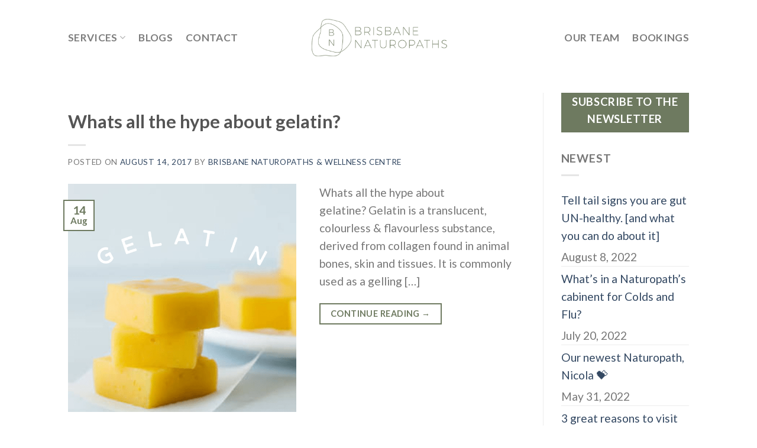

--- FILE ---
content_type: text/html; charset=UTF-8
request_url: https://brisbanenaturopaths.com.au/tag/brisbane-naturopath/
body_size: 76744
content:
<!DOCTYPE html>
<!--[if IE 9 ]> <html lang="en-US" class="ie9 loading-site no-js"> <![endif]-->
<!--[if IE 8 ]> <html lang="en-US" class="ie8 loading-site no-js"> <![endif]-->
<!--[if (gte IE 9)|!(IE)]><!--><html lang="en-US" class="loading-site no-js"> <!--<![endif]-->
<head>
	<meta charset="UTF-8" />
	<link rel="profile" href="http://gmpg.org/xfn/11" />
	<link rel="pingback" href="https://brisbanenaturopaths.com.au/xmlrpc.php" />

	<script>(function(html){html.className = html.className.replace(/\bno-js\b/,'js')})(document.documentElement);</script>
<title>brisbane naturopath &#8211; Brisbane Naturopath</title>
<meta name='robots' content='max-image-preview:large' />
<meta name="viewport" content="width=device-width, initial-scale=1, maximum-scale=1" /><link rel='dns-prefetch' href='//cdn.jsdelivr.net' />
<link rel='dns-prefetch' href='//fonts.googleapis.com' />
<link rel="alternate" type="application/rss+xml" title="Brisbane Naturopath &raquo; Feed" href="https://brisbanenaturopaths.com.au/feed/" />
<link rel="alternate" type="application/rss+xml" title="Brisbane Naturopath &raquo; Comments Feed" href="https://brisbanenaturopaths.com.au/comments/feed/" />
<link rel="alternate" type="text/calendar" title="Brisbane Naturopath &raquo; iCal Feed" href="https://brisbanenaturopaths.com.au/events/?ical=1" />
<link rel="alternate" type="application/rss+xml" title="Brisbane Naturopath &raquo; brisbane naturopath Tag Feed" href="https://brisbanenaturopaths.com.au/tag/brisbane-naturopath/feed/" />
<link rel="prefetch" href="https://brisbanenaturopaths.com.au/wp-content/themes/flatsome/assets/js/chunk.countup.fe2c1016.js" />
<link rel="prefetch" href="https://brisbanenaturopaths.com.au/wp-content/themes/flatsome/assets/js/chunk.sticky-sidebar.a58a6557.js" />
<link rel="prefetch" href="https://brisbanenaturopaths.com.au/wp-content/themes/flatsome/assets/js/chunk.tooltips.29144c1c.js" />
<link rel="prefetch" href="https://brisbanenaturopaths.com.au/wp-content/themes/flatsome/assets/js/chunk.vendors-popups.947eca5c.js" />
<link rel="prefetch" href="https://brisbanenaturopaths.com.au/wp-content/themes/flatsome/assets/js/chunk.vendors-slider.f0d2cbc9.js" />
<style id='wp-img-auto-sizes-contain-inline-css' type='text/css'>
img:is([sizes=auto i],[sizes^="auto," i]){contain-intrinsic-size:3000px 1500px}
/*# sourceURL=wp-img-auto-sizes-contain-inline-css */
</style>
<style id='wp-emoji-styles-inline-css' type='text/css'>

	img.wp-smiley, img.emoji {
		display: inline !important;
		border: none !important;
		box-shadow: none !important;
		height: 1em !important;
		width: 1em !important;
		margin: 0 0.07em !important;
		vertical-align: -0.1em !important;
		background: none !important;
		padding: 0 !important;
	}
/*# sourceURL=wp-emoji-styles-inline-css */
</style>
<style id='wp-block-library-inline-css' type='text/css'>
:root{--wp-block-synced-color:#7a00df;--wp-block-synced-color--rgb:122,0,223;--wp-bound-block-color:var(--wp-block-synced-color);--wp-editor-canvas-background:#ddd;--wp-admin-theme-color:#007cba;--wp-admin-theme-color--rgb:0,124,186;--wp-admin-theme-color-darker-10:#006ba1;--wp-admin-theme-color-darker-10--rgb:0,107,160.5;--wp-admin-theme-color-darker-20:#005a87;--wp-admin-theme-color-darker-20--rgb:0,90,135;--wp-admin-border-width-focus:2px}@media (min-resolution:192dpi){:root{--wp-admin-border-width-focus:1.5px}}.wp-element-button{cursor:pointer}:root .has-very-light-gray-background-color{background-color:#eee}:root .has-very-dark-gray-background-color{background-color:#313131}:root .has-very-light-gray-color{color:#eee}:root .has-very-dark-gray-color{color:#313131}:root .has-vivid-green-cyan-to-vivid-cyan-blue-gradient-background{background:linear-gradient(135deg,#00d084,#0693e3)}:root .has-purple-crush-gradient-background{background:linear-gradient(135deg,#34e2e4,#4721fb 50%,#ab1dfe)}:root .has-hazy-dawn-gradient-background{background:linear-gradient(135deg,#faaca8,#dad0ec)}:root .has-subdued-olive-gradient-background{background:linear-gradient(135deg,#fafae1,#67a671)}:root .has-atomic-cream-gradient-background{background:linear-gradient(135deg,#fdd79a,#004a59)}:root .has-nightshade-gradient-background{background:linear-gradient(135deg,#330968,#31cdcf)}:root .has-midnight-gradient-background{background:linear-gradient(135deg,#020381,#2874fc)}:root{--wp--preset--font-size--normal:16px;--wp--preset--font-size--huge:42px}.has-regular-font-size{font-size:1em}.has-larger-font-size{font-size:2.625em}.has-normal-font-size{font-size:var(--wp--preset--font-size--normal)}.has-huge-font-size{font-size:var(--wp--preset--font-size--huge)}.has-text-align-center{text-align:center}.has-text-align-left{text-align:left}.has-text-align-right{text-align:right}.has-fit-text{white-space:nowrap!important}#end-resizable-editor-section{display:none}.aligncenter{clear:both}.items-justified-left{justify-content:flex-start}.items-justified-center{justify-content:center}.items-justified-right{justify-content:flex-end}.items-justified-space-between{justify-content:space-between}.screen-reader-text{border:0;clip-path:inset(50%);height:1px;margin:-1px;overflow:hidden;padding:0;position:absolute;width:1px;word-wrap:normal!important}.screen-reader-text:focus{background-color:#ddd;clip-path:none;color:#444;display:block;font-size:1em;height:auto;left:5px;line-height:normal;padding:15px 23px 14px;text-decoration:none;top:5px;width:auto;z-index:100000}html :where(.has-border-color){border-style:solid}html :where([style*=border-top-color]){border-top-style:solid}html :where([style*=border-right-color]){border-right-style:solid}html :where([style*=border-bottom-color]){border-bottom-style:solid}html :where([style*=border-left-color]){border-left-style:solid}html :where([style*=border-width]){border-style:solid}html :where([style*=border-top-width]){border-top-style:solid}html :where([style*=border-right-width]){border-right-style:solid}html :where([style*=border-bottom-width]){border-bottom-style:solid}html :where([style*=border-left-width]){border-left-style:solid}html :where(img[class*=wp-image-]){height:auto;max-width:100%}:where(figure){margin:0 0 1em}html :where(.is-position-sticky){--wp-admin--admin-bar--position-offset:var(--wp-admin--admin-bar--height,0px)}@media screen and (max-width:600px){html :where(.is-position-sticky){--wp-admin--admin-bar--position-offset:0px}}

/*# sourceURL=wp-block-library-inline-css */
</style><style id='global-styles-inline-css' type='text/css'>
:root{--wp--preset--aspect-ratio--square: 1;--wp--preset--aspect-ratio--4-3: 4/3;--wp--preset--aspect-ratio--3-4: 3/4;--wp--preset--aspect-ratio--3-2: 3/2;--wp--preset--aspect-ratio--2-3: 2/3;--wp--preset--aspect-ratio--16-9: 16/9;--wp--preset--aspect-ratio--9-16: 9/16;--wp--preset--color--black: #000000;--wp--preset--color--cyan-bluish-gray: #abb8c3;--wp--preset--color--white: #ffffff;--wp--preset--color--pale-pink: #f78da7;--wp--preset--color--vivid-red: #cf2e2e;--wp--preset--color--luminous-vivid-orange: #ff6900;--wp--preset--color--luminous-vivid-amber: #fcb900;--wp--preset--color--light-green-cyan: #7bdcb5;--wp--preset--color--vivid-green-cyan: #00d084;--wp--preset--color--pale-cyan-blue: #8ed1fc;--wp--preset--color--vivid-cyan-blue: #0693e3;--wp--preset--color--vivid-purple: #9b51e0;--wp--preset--gradient--vivid-cyan-blue-to-vivid-purple: linear-gradient(135deg,rgb(6,147,227) 0%,rgb(155,81,224) 100%);--wp--preset--gradient--light-green-cyan-to-vivid-green-cyan: linear-gradient(135deg,rgb(122,220,180) 0%,rgb(0,208,130) 100%);--wp--preset--gradient--luminous-vivid-amber-to-luminous-vivid-orange: linear-gradient(135deg,rgb(252,185,0) 0%,rgb(255,105,0) 100%);--wp--preset--gradient--luminous-vivid-orange-to-vivid-red: linear-gradient(135deg,rgb(255,105,0) 0%,rgb(207,46,46) 100%);--wp--preset--gradient--very-light-gray-to-cyan-bluish-gray: linear-gradient(135deg,rgb(238,238,238) 0%,rgb(169,184,195) 100%);--wp--preset--gradient--cool-to-warm-spectrum: linear-gradient(135deg,rgb(74,234,220) 0%,rgb(151,120,209) 20%,rgb(207,42,186) 40%,rgb(238,44,130) 60%,rgb(251,105,98) 80%,rgb(254,248,76) 100%);--wp--preset--gradient--blush-light-purple: linear-gradient(135deg,rgb(255,206,236) 0%,rgb(152,150,240) 100%);--wp--preset--gradient--blush-bordeaux: linear-gradient(135deg,rgb(254,205,165) 0%,rgb(254,45,45) 50%,rgb(107,0,62) 100%);--wp--preset--gradient--luminous-dusk: linear-gradient(135deg,rgb(255,203,112) 0%,rgb(199,81,192) 50%,rgb(65,88,208) 100%);--wp--preset--gradient--pale-ocean: linear-gradient(135deg,rgb(255,245,203) 0%,rgb(182,227,212) 50%,rgb(51,167,181) 100%);--wp--preset--gradient--electric-grass: linear-gradient(135deg,rgb(202,248,128) 0%,rgb(113,206,126) 100%);--wp--preset--gradient--midnight: linear-gradient(135deg,rgb(2,3,129) 0%,rgb(40,116,252) 100%);--wp--preset--font-size--small: 13px;--wp--preset--font-size--medium: 20px;--wp--preset--font-size--large: 36px;--wp--preset--font-size--x-large: 42px;--wp--preset--spacing--20: 0.44rem;--wp--preset--spacing--30: 0.67rem;--wp--preset--spacing--40: 1rem;--wp--preset--spacing--50: 1.5rem;--wp--preset--spacing--60: 2.25rem;--wp--preset--spacing--70: 3.38rem;--wp--preset--spacing--80: 5.06rem;--wp--preset--shadow--natural: 6px 6px 9px rgba(0, 0, 0, 0.2);--wp--preset--shadow--deep: 12px 12px 50px rgba(0, 0, 0, 0.4);--wp--preset--shadow--sharp: 6px 6px 0px rgba(0, 0, 0, 0.2);--wp--preset--shadow--outlined: 6px 6px 0px -3px rgb(255, 255, 255), 6px 6px rgb(0, 0, 0);--wp--preset--shadow--crisp: 6px 6px 0px rgb(0, 0, 0);}:where(.is-layout-flex){gap: 0.5em;}:where(.is-layout-grid){gap: 0.5em;}body .is-layout-flex{display: flex;}.is-layout-flex{flex-wrap: wrap;align-items: center;}.is-layout-flex > :is(*, div){margin: 0;}body .is-layout-grid{display: grid;}.is-layout-grid > :is(*, div){margin: 0;}:where(.wp-block-columns.is-layout-flex){gap: 2em;}:where(.wp-block-columns.is-layout-grid){gap: 2em;}:where(.wp-block-post-template.is-layout-flex){gap: 1.25em;}:where(.wp-block-post-template.is-layout-grid){gap: 1.25em;}.has-black-color{color: var(--wp--preset--color--black) !important;}.has-cyan-bluish-gray-color{color: var(--wp--preset--color--cyan-bluish-gray) !important;}.has-white-color{color: var(--wp--preset--color--white) !important;}.has-pale-pink-color{color: var(--wp--preset--color--pale-pink) !important;}.has-vivid-red-color{color: var(--wp--preset--color--vivid-red) !important;}.has-luminous-vivid-orange-color{color: var(--wp--preset--color--luminous-vivid-orange) !important;}.has-luminous-vivid-amber-color{color: var(--wp--preset--color--luminous-vivid-amber) !important;}.has-light-green-cyan-color{color: var(--wp--preset--color--light-green-cyan) !important;}.has-vivid-green-cyan-color{color: var(--wp--preset--color--vivid-green-cyan) !important;}.has-pale-cyan-blue-color{color: var(--wp--preset--color--pale-cyan-blue) !important;}.has-vivid-cyan-blue-color{color: var(--wp--preset--color--vivid-cyan-blue) !important;}.has-vivid-purple-color{color: var(--wp--preset--color--vivid-purple) !important;}.has-black-background-color{background-color: var(--wp--preset--color--black) !important;}.has-cyan-bluish-gray-background-color{background-color: var(--wp--preset--color--cyan-bluish-gray) !important;}.has-white-background-color{background-color: var(--wp--preset--color--white) !important;}.has-pale-pink-background-color{background-color: var(--wp--preset--color--pale-pink) !important;}.has-vivid-red-background-color{background-color: var(--wp--preset--color--vivid-red) !important;}.has-luminous-vivid-orange-background-color{background-color: var(--wp--preset--color--luminous-vivid-orange) !important;}.has-luminous-vivid-amber-background-color{background-color: var(--wp--preset--color--luminous-vivid-amber) !important;}.has-light-green-cyan-background-color{background-color: var(--wp--preset--color--light-green-cyan) !important;}.has-vivid-green-cyan-background-color{background-color: var(--wp--preset--color--vivid-green-cyan) !important;}.has-pale-cyan-blue-background-color{background-color: var(--wp--preset--color--pale-cyan-blue) !important;}.has-vivid-cyan-blue-background-color{background-color: var(--wp--preset--color--vivid-cyan-blue) !important;}.has-vivid-purple-background-color{background-color: var(--wp--preset--color--vivid-purple) !important;}.has-black-border-color{border-color: var(--wp--preset--color--black) !important;}.has-cyan-bluish-gray-border-color{border-color: var(--wp--preset--color--cyan-bluish-gray) !important;}.has-white-border-color{border-color: var(--wp--preset--color--white) !important;}.has-pale-pink-border-color{border-color: var(--wp--preset--color--pale-pink) !important;}.has-vivid-red-border-color{border-color: var(--wp--preset--color--vivid-red) !important;}.has-luminous-vivid-orange-border-color{border-color: var(--wp--preset--color--luminous-vivid-orange) !important;}.has-luminous-vivid-amber-border-color{border-color: var(--wp--preset--color--luminous-vivid-amber) !important;}.has-light-green-cyan-border-color{border-color: var(--wp--preset--color--light-green-cyan) !important;}.has-vivid-green-cyan-border-color{border-color: var(--wp--preset--color--vivid-green-cyan) !important;}.has-pale-cyan-blue-border-color{border-color: var(--wp--preset--color--pale-cyan-blue) !important;}.has-vivid-cyan-blue-border-color{border-color: var(--wp--preset--color--vivid-cyan-blue) !important;}.has-vivid-purple-border-color{border-color: var(--wp--preset--color--vivid-purple) !important;}.has-vivid-cyan-blue-to-vivid-purple-gradient-background{background: var(--wp--preset--gradient--vivid-cyan-blue-to-vivid-purple) !important;}.has-light-green-cyan-to-vivid-green-cyan-gradient-background{background: var(--wp--preset--gradient--light-green-cyan-to-vivid-green-cyan) !important;}.has-luminous-vivid-amber-to-luminous-vivid-orange-gradient-background{background: var(--wp--preset--gradient--luminous-vivid-amber-to-luminous-vivid-orange) !important;}.has-luminous-vivid-orange-to-vivid-red-gradient-background{background: var(--wp--preset--gradient--luminous-vivid-orange-to-vivid-red) !important;}.has-very-light-gray-to-cyan-bluish-gray-gradient-background{background: var(--wp--preset--gradient--very-light-gray-to-cyan-bluish-gray) !important;}.has-cool-to-warm-spectrum-gradient-background{background: var(--wp--preset--gradient--cool-to-warm-spectrum) !important;}.has-blush-light-purple-gradient-background{background: var(--wp--preset--gradient--blush-light-purple) !important;}.has-blush-bordeaux-gradient-background{background: var(--wp--preset--gradient--blush-bordeaux) !important;}.has-luminous-dusk-gradient-background{background: var(--wp--preset--gradient--luminous-dusk) !important;}.has-pale-ocean-gradient-background{background: var(--wp--preset--gradient--pale-ocean) !important;}.has-electric-grass-gradient-background{background: var(--wp--preset--gradient--electric-grass) !important;}.has-midnight-gradient-background{background: var(--wp--preset--gradient--midnight) !important;}.has-small-font-size{font-size: var(--wp--preset--font-size--small) !important;}.has-medium-font-size{font-size: var(--wp--preset--font-size--medium) !important;}.has-large-font-size{font-size: var(--wp--preset--font-size--large) !important;}.has-x-large-font-size{font-size: var(--wp--preset--font-size--x-large) !important;}
/*# sourceURL=global-styles-inline-css */
</style>

<style id='classic-theme-styles-inline-css' type='text/css'>
/*! This file is auto-generated */
.wp-block-button__link{color:#fff;background-color:#32373c;border-radius:9999px;box-shadow:none;text-decoration:none;padding:calc(.667em + 2px) calc(1.333em + 2px);font-size:1.125em}.wp-block-file__button{background:#32373c;color:#fff;text-decoration:none}
/*# sourceURL=/wp-includes/css/classic-themes.min.css */
</style>
<link rel='stylesheet' id='flatsome-ninjaforms-css' href='https://brisbanenaturopaths.com.au/wp-content/themes/flatsome/inc/integrations/ninjaforms/ninjaforms.css?ver=6.9' type='text/css' media='all' />
<link rel='stylesheet' id='flatsome-main-css' href='https://brisbanenaturopaths.com.au/wp-content/themes/flatsome/assets/css/flatsome.css?ver=3.15.5' type='text/css' media='all' />
<style id='flatsome-main-inline-css' type='text/css'>
@font-face {
				font-family: "fl-icons";
				font-display: block;
				src: url(https://brisbanenaturopaths.com.au/wp-content/themes/flatsome/assets/css/icons/fl-icons.eot?v=3.15.5);
				src:
					url(https://brisbanenaturopaths.com.au/wp-content/themes/flatsome/assets/css/icons/fl-icons.eot#iefix?v=3.15.5) format("embedded-opentype"),
					url(https://brisbanenaturopaths.com.au/wp-content/themes/flatsome/assets/css/icons/fl-icons.woff2?v=3.15.5) format("woff2"),
					url(https://brisbanenaturopaths.com.au/wp-content/themes/flatsome/assets/css/icons/fl-icons.ttf?v=3.15.5) format("truetype"),
					url(https://brisbanenaturopaths.com.au/wp-content/themes/flatsome/assets/css/icons/fl-icons.woff?v=3.15.5) format("woff"),
					url(https://brisbanenaturopaths.com.au/wp-content/themes/flatsome/assets/css/icons/fl-icons.svg?v=3.15.5#fl-icons) format("svg");
			}
/*# sourceURL=flatsome-main-inline-css */
</style>
<link rel='stylesheet' id='flatsome-style-css' href='https://brisbanenaturopaths.com.au/wp-content/themes/brisbane-naturopaths-child/style.css?ver=3.0' type='text/css' media='all' />
<link rel='stylesheet' id='flatsome-googlefonts-css' href='//fonts.googleapis.com/css?family=Lato%3Aregular%2C700%2C400%2C700%7CDancing+Script%3Aregular%2C400&#038;display=swap&#038;ver=3.9' type='text/css' media='all' />
<script type="text/javascript" src="https://brisbanenaturopaths.com.au/wp-includes/js/jquery/jquery.min.js?ver=3.7.1" id="jquery-core-js"></script>
<script type="text/javascript" src="https://brisbanenaturopaths.com.au/wp-includes/js/jquery/jquery-migrate.min.js?ver=3.4.1" id="jquery-migrate-js"></script>
<link rel="https://api.w.org/" href="https://brisbanenaturopaths.com.au/wp-json/" /><link rel="alternate" title="JSON" type="application/json" href="https://brisbanenaturopaths.com.au/wp-json/wp/v2/tags/260" /><link rel="EditURI" type="application/rsd+xml" title="RSD" href="https://brisbanenaturopaths.com.au/xmlrpc.php?rsd" />
<meta name="generator" content="WordPress 6.9" />
<meta name="tec-api-version" content="v1"><meta name="tec-api-origin" content="https://brisbanenaturopaths.com.au"><link rel="alternate" href="https://brisbanenaturopaths.com.au/wp-json/tribe/events/v1/events/?tags=brisbane-naturopath" /><style>.bg{opacity: 0; transition: opacity 1s; -webkit-transition: opacity 1s;} .bg-loaded{opacity: 1;}</style><!--[if IE]><link rel="stylesheet" type="text/css" href="https://brisbanenaturopaths.com.au/wp-content/themes/flatsome/assets/css/ie-fallback.css"><script src="//cdnjs.cloudflare.com/ajax/libs/html5shiv/3.6.1/html5shiv.js"></script><script>var head = document.getElementsByTagName('head')[0],style = document.createElement('style');style.type = 'text/css';style.styleSheet.cssText = ':before,:after{content:none !important';head.appendChild(style);setTimeout(function(){head.removeChild(style);}, 0);</script><script src="https://brisbanenaturopaths.com.au/wp-content/themes/flatsome/assets/libs/ie-flexibility.js"></script><![endif]--><script id="mcjs">!function(c,h,i,m,p){m=c.createElement(h),p=c.getElementsByTagName(h)[0],m.async=1,m.src=i,p.parentNode.insertBefore(m,p)}(document,"script","https://chimpstatic.com/mcjs-connected/js/users/49aaaeba14fd5c23de222d8fb/b5b72f072fde32b8d190f86e6.js");</script>
<meta name="google-site-verification" content="5d6OX53WIILe5GRnR6lglW4qaZvoPWsCvkWvHOg6aII" />
<!-- Global site tag (gtag.js) - Google Analytics -->
<script async src="https://www.googletagmanager.com/gtag/js?id=UA-111022358-1"></script>
<script>
  window.dataLayer = window.dataLayer || [];
  function gtag(){dataLayer.push(arguments);}
  gtag('js', new Date());

  gtag('config', 'UA-111022358-1');
</script>
<style id="custom-css" type="text/css">:root {--primary-color: #6e7a60;}html{background-color:#FFFFFF!important;}.sticky-add-to-cart--active, #wrapper,#main,#main.dark{background-color: #FFFFFF}.header-main{height: 127px}#logo img{max-height: 127px}#logo{width:233px;}#logo img{padding:3px 0;}.stuck #logo img{padding:19px 0;}.header-bottom{min-height: 44px}.header-top{min-height: 30px}.transparent .header-main{height: 170px}.transparent #logo img{max-height: 170px}.has-transparent + .page-title:first-of-type,.has-transparent + #main > .page-title,.has-transparent + #main > div > .page-title,.has-transparent + #main .page-header-wrapper:first-of-type .page-title{padding-top: 170px;}.header.show-on-scroll,.stuck .header-main{height:133px!important}.stuck #logo img{max-height: 133px!important}.header-bg-image {background-image: url('https://brisbanenaturopaths.com.au/wp-content/uploads/2017/10/menubottombg-1.png');}.header-bg-image {background-repeat: repeat-y;}.header-bottom {background-color: #f1f1f1}.header-main .nav > li > a{line-height: 33px }.header-wrapper:not(.stuck) .header-main .header-nav{margin-top: -1px }.stuck .header-main .nav > li > a{line-height: 59px }@media (max-width: 549px) {.header-main{height: 70px}#logo img{max-height: 70px}}.blog-wrapper{background-color: #FFFFFF;}/* Color */.accordion-title.active, .has-icon-bg .icon .icon-inner,.logo a, .primary.is-underline, .primary.is-link, .badge-outline .badge-inner, .nav-outline > li.active> a,.nav-outline >li.active > a, .cart-icon strong,[data-color='primary'], .is-outline.primary{color: #6e7a60;}/* Color !important */[data-text-color="primary"]{color: #6e7a60!important;}/* Background Color */[data-text-bg="primary"]{background-color: #6e7a60;}/* Background */.scroll-to-bullets a,.featured-title, .label-new.menu-item > a:after, .nav-pagination > li > .current,.nav-pagination > li > span:hover,.nav-pagination > li > a:hover,.has-hover:hover .badge-outline .badge-inner,button[type="submit"], .button.wc-forward:not(.checkout):not(.checkout-button), .button.submit-button, .button.primary:not(.is-outline),.featured-table .title,.is-outline:hover, .has-icon:hover .icon-label,.nav-dropdown-bold .nav-column li > a:hover, .nav-dropdown.nav-dropdown-bold > li > a:hover, .nav-dropdown-bold.dark .nav-column li > a:hover, .nav-dropdown.nav-dropdown-bold.dark > li > a:hover, .header-vertical-menu__opener ,.is-outline:hover, .tagcloud a:hover,.grid-tools a, input[type='submit']:not(.is-form), .box-badge:hover .box-text, input.button.alt,.nav-box > li > a:hover,.nav-box > li.active > a,.nav-pills > li.active > a ,.current-dropdown .cart-icon strong, .cart-icon:hover strong, .nav-line-bottom > li > a:before, .nav-line-grow > li > a:before, .nav-line > li > a:before,.banner, .header-top, .slider-nav-circle .flickity-prev-next-button:hover svg, .slider-nav-circle .flickity-prev-next-button:hover .arrow, .primary.is-outline:hover, .button.primary:not(.is-outline), input[type='submit'].primary, input[type='submit'].primary, input[type='reset'].button, input[type='button'].primary, .badge-inner{background-color: #6e7a60;}/* Border */.nav-vertical.nav-tabs > li.active > a,.scroll-to-bullets a.active,.nav-pagination > li > .current,.nav-pagination > li > span:hover,.nav-pagination > li > a:hover,.has-hover:hover .badge-outline .badge-inner,.accordion-title.active,.featured-table,.is-outline:hover, .tagcloud a:hover,blockquote, .has-border, .cart-icon strong:after,.cart-icon strong,.blockUI:before, .processing:before,.loading-spin, .slider-nav-circle .flickity-prev-next-button:hover svg, .slider-nav-circle .flickity-prev-next-button:hover .arrow, .primary.is-outline:hover{border-color: #6e7a60}.nav-tabs > li.active > a{border-top-color: #6e7a60}.widget_shopping_cart_content .blockUI.blockOverlay:before { border-left-color: #6e7a60 }.woocommerce-checkout-review-order .blockUI.blockOverlay:before { border-left-color: #6e7a60 }/* Fill */.slider .flickity-prev-next-button:hover svg,.slider .flickity-prev-next-button:hover .arrow{fill: #6e7a60;}/* Background Color */[data-icon-label]:after, .secondary.is-underline:hover,.secondary.is-outline:hover,.icon-label,.button.secondary:not(.is-outline),.button.alt:not(.is-outline), .badge-inner.on-sale, .button.checkout, .single_add_to_cart_button, .current .breadcrumb-step{ background-color:#eee4db; }[data-text-bg="secondary"]{background-color: #eee4db;}/* Color */.secondary.is-underline,.secondary.is-link, .secondary.is-outline,.stars a.active, .star-rating:before, .woocommerce-page .star-rating:before,.star-rating span:before, .color-secondary{color: #eee4db}/* Color !important */[data-text-color="secondary"]{color: #eee4db!important;}/* Border */.secondary.is-outline:hover{border-color:#eee4db}body{font-size: 120%;}@media screen and (max-width: 549px){body{font-size: 120%;}}body{font-family:"Lato", sans-serif}body{font-weight: 400}.nav > li > a {font-family:"Lato", sans-serif;}.mobile-sidebar-levels-2 .nav > li > ul > li > a {font-family:"Lato", sans-serif;}.nav > li > a {font-weight: 700;}.mobile-sidebar-levels-2 .nav > li > ul > li > a {font-weight: 700;}h1,h2,h3,h4,h5,h6,.heading-font, .off-canvas-center .nav-sidebar.nav-vertical > li > a{font-family: "Lato", sans-serif;}h1,h2,h3,h4,h5,h6,.heading-font,.banner h1,.banner h2{font-weight: 700;}.alt-font{font-family: "Dancing Script", sans-serif;}.alt-font{font-weight: 400!important;}.footer-2{background-image: url('https://brisbanenaturopaths.com.au/wp-content/uploads/2017/10/bottom-bg-1.jpg');}.footer-2{background-color: #969696}.label-new.menu-item > a:after{content:"New";}.label-hot.menu-item > a:after{content:"Hot";}.label-sale.menu-item > a:after{content:"Sale";}.label-popular.menu-item > a:after{content:"Popular";}</style>		<style type="text/css" id="wp-custom-css">
			/*
You can add your own CSS here.

Click the help icon above to learn more.
*/
.header .flex-row {
height: 90!important;
}

#wrapper {
    background-color: #fff;
}
#main {
    background-color: transparent!important;
}
.footer-2 {
 border-top: none!important;
	background-image: none;
	background-color:rgb(226, 240, 209)!important;
}

#header {
    background: #fff;
	
}
.header-wrapper.stuck {
box-shadow: none!important;
}
#tribe-events-content {
max-width: 900px;
margin: 48px auto;
}
#tribe-events-content-wrapper {
background: #fff!important;
}
#tribe-events {
background: #fff!important;
}

.tribe-events-tooltip .tribe-events-event-thumb {
    float: none;
}

.tribe-events-tooltip .tribe-events-event-body .tribe-events-event-thumb img {
    max-height: 150px;
    max-width: 100%;
}

#tribe-events .tribe-events-button, .tribe-events-button {
display: none;
}
.single-tribe_events .tribe-events-event-meta dl{
font-size: 15px;
}


.do-footer-logo {
    background: url(https://www.digitalorganics.com.au/wp-content/uploads/2016/12/footer-do-logo.png) no-repeat;
    background-position: 0px -23px;
    padding: 0px 53px 2px;
    margin-left: 5px;
}
.do-footer-logo:hover {background: url('https://www.digitalorganics.com.au/wp-content/uploads/2016/12/footer-do-logo.png') no-repeat;background-position: 0px 0px; }

h6.entry-category, footer.entry-meta {
display:none!important;
}

.absolute-object3 {
    left: 0;
    top: 148px;
    position: absolute !important;
    z-index: 2;
}


.absolute-object2 {
    right: 0;
    top: -70px;
    position: absolute !important;
    z-index: 2;
}

.footer .row #block_widget-3 .section  {
padding-left: 0px!important; 
padding-right: 0px!important; 
}

.footer .row #block_widget-3 .section .section-content .row {
margin-left: 0px!important; 
margin-right: 0px!important; 
}		</style>
		</head>

<body class="archive tag tag-brisbane-naturopath tag-260 wp-theme-flatsome wp-child-theme-brisbane-naturopaths-child tribe-no-js lightbox nav-dropdown-has-arrow nav-dropdown-has-shadow nav-dropdown-has-border">


<a class="skip-link screen-reader-text" href="#main">Skip to content</a>

<div id="wrapper">

	
	<header id="header" class="header has-sticky sticky-jump">
		<div class="header-wrapper">
			<div id="masthead" class="header-main show-logo-center has-sticky-logo">
      <div class="header-inner flex-row container logo-center medium-logo-center" role="navigation">

          <!-- Logo -->
          <div id="logo" class="flex-col logo">
            
<!-- Header logo -->
<a href="https://brisbanenaturopaths.com.au/" title="Brisbane Naturopath - by Brisbane Naturopaths &amp; Wellness Centre" rel="home">
		<img width="610" height="610" src="https://brisbanenaturopaths.com.au/wp-content/uploads/2018/04/new-logo.png" class="header-logo-sticky" alt="Brisbane Naturopath"/><img width="710" height="196" src="https://brisbanenaturopaths.com.au/wp-content/uploads/2018/04/new-logo1.png" class="header_logo header-logo" alt="Brisbane Naturopath"/><img  width="710" height="196" src="https://brisbanenaturopaths.com.au/wp-content/uploads/2018/04/new-logo1.png" class="header-logo-dark" alt="Brisbane Naturopath"/></a>
          </div>

          <!-- Mobile Left Elements -->
          <div class="flex-col show-for-medium flex-left">
            <ul class="mobile-nav nav nav-left ">
              <li class="nav-icon has-icon">
  		<a href="#" data-open="#main-menu" data-pos="left" data-bg="main-menu-overlay" data-color="" class="is-small" aria-label="Menu" aria-controls="main-menu" aria-expanded="false">
		
		  <i class="icon-menu" ></i>
		  		</a>
	</li>            </ul>
          </div>

          <!-- Left Elements -->
          <div class="flex-col hide-for-medium flex-left
            ">
            <ul class="header-nav header-nav-main nav nav-left  nav-size-medium nav-spacing-large nav-uppercase" >
              <li id="menu-item-251" class="menu-item menu-item-type-post_type menu-item-object-page menu-item-has-children menu-item-251 menu-item-design-default has-dropdown"><a href="https://brisbanenaturopaths.com.au/services-naturopath-brisbane/" class="nav-top-link">Services<i class="icon-angle-down" ></i></a>
<ul class="sub-menu nav-dropdown nav-dropdown-default">
	<li id="menu-item-845" class="menu-item menu-item-type-post_type menu-item-object-page menu-item-845"><a href="https://brisbanenaturopaths.com.au/services-naturopath-brisbane/">Services Overview</a></li>
	<li id="menu-item-842" class="menu-item menu-item-type-post_type menu-item-object-page menu-item-842"><a href="https://brisbanenaturopaths.com.au/naturopathy/">Naturopathy</a></li>
	<li id="menu-item-841" class="menu-item menu-item-type-post_type menu-item-object-page menu-item-841"><a href="https://brisbanenaturopaths.com.au/gaps/">GAPS</a></li>
</ul>
</li>
<li id="menu-item-1185" class="menu-item menu-item-type-post_type menu-item-object-page current_page_parent menu-item-1185 menu-item-design-default"><a href="https://brisbanenaturopaths.com.au/blogs/" class="nav-top-link">Blogs</a></li>
<li id="menu-item-2408" class="menu-item menu-item-type-post_type menu-item-object-page menu-item-2408 menu-item-design-default"><a href="https://brisbanenaturopaths.com.au/contact-us/" class="nav-top-link">Contact</a></li>
            </ul>
          </div>

          <!-- Right Elements -->
          <div class="flex-col hide-for-medium flex-right">
            <ul class="header-nav header-nav-main nav nav-right  nav-size-medium nav-spacing-large nav-uppercase">
              <li id="menu-item-2407" class="menu-item menu-item-type-post_type menu-item-object-page menu-item-2407 menu-item-design-default"><a href="https://brisbanenaturopaths.com.au/our-team/" class="nav-top-link">Our Team</a></li>
<li id="menu-item-269" class="menu-item menu-item-type-post_type menu-item-object-page menu-item-269 menu-item-design-default"><a href="https://brisbanenaturopaths.com.au/bookings-naturopath-brisbane/" class="nav-top-link">Bookings</a></li>
            </ul>
          </div>

          <!-- Mobile Right Elements -->
          <div class="flex-col show-for-medium flex-right">
            <ul class="mobile-nav nav nav-right ">
                          </ul>
          </div>

      </div>
     
      </div>
<div class="header-bg-container fill"><div class="header-bg-image fill"></div><div class="header-bg-color fill"></div></div>		</div>
	</header>

	
	<main id="main" class="">

<div id="content" class="blog-wrapper blog-archive page-wrapper">
		

<div class="row row-large row-divided ">

	<div class="large-9 col">
		<div id="post-list">


<article id="post-133" class="post-133 post type-post status-publish format-standard has-post-thumbnail hentry category-allergies-intolerances category-cardiovascular-health category-childrens-health category-detoxification category-digestive-health category-endocrine-health category-graves-disease category-hashimotos category-healthy-ageing category-healthy-benefits-of-foods category-hyperthyroidism category-hypothyoirdism category-immune-health category-mental-health category-natural-medicine category-naturopathy category-recipes category-reproductive-health category-skin-care category-thyroid tag-amino-acids tag-brisbane-naturopath tag-brisbane-nutritionist tag-denise-hailes tag-digestive-health tag-elixir-naturopathy tag-endeavour-college-of-natural-health tag-gel-pro-australia tag-gelatin tag-gelatin-gummies tag-great-lakes-gelatin tag-gut-health tag-gut-healthy tag-health tag-healthy-eating tag-healthy-hormones tag-i-quit-sugar tag-iqs tag-kangaroo-point tag-kangaroo-point-naturopaths tag-kpn-wellness-centre tag-melissa-briggs tag-natural-health tag-natural-health-brisbane tag-natural-medicine tag-thyroid-health tag-womens-health">
	<div class="article-inner ">

		<header class="entry-header">
	  	<div class="entry-header-text text-left">
			   	<h6 class="entry-category is-xsmall">
	<a href="https://brisbanenaturopaths.com.au/category/allergies-intolerances/" rel="category tag">Allergies &amp; Intolerances</a>, <a href="https://brisbanenaturopaths.com.au/category/cardiovascular-health/" rel="category tag">Cardiovascular health</a>, <a href="https://brisbanenaturopaths.com.au/category/childrens-health/" rel="category tag">Children's Health</a>, <a href="https://brisbanenaturopaths.com.au/category/detoxification/" rel="category tag">Detoxification</a>, <a href="https://brisbanenaturopaths.com.au/category/digestive-health/" rel="category tag">Digestive Health</a>, <a href="https://brisbanenaturopaths.com.au/category/endocrine-health/" rel="category tag">endocrine health</a>, <a href="https://brisbanenaturopaths.com.au/category/graves-disease/" rel="category tag">graves disease</a>, <a href="https://brisbanenaturopaths.com.au/category/hashimotos/" rel="category tag">hashimotos</a>, <a href="https://brisbanenaturopaths.com.au/category/healthy-ageing/" rel="category tag">Healthy Ageing</a>, <a href="https://brisbanenaturopaths.com.au/category/healthy-benefits-of-foods/" rel="category tag">Healthy Benefits Of Foods</a>, <a href="https://brisbanenaturopaths.com.au/category/hyperthyroidism/" rel="category tag">hyperthyroidism</a>, <a href="https://brisbanenaturopaths.com.au/category/hypothyoirdism/" rel="category tag">hypothyoirdism</a>, <a href="https://brisbanenaturopaths.com.au/category/immune-health/" rel="category tag">Immune Health</a>, <a href="https://brisbanenaturopaths.com.au/category/mental-health/" rel="category tag">Mental Health</a>, <a href="https://brisbanenaturopaths.com.au/category/natural-medicine/" rel="category tag">Natural Medicine</a>, <a href="https://brisbanenaturopaths.com.au/category/naturopathy/" rel="category tag">naturopathy</a>, <a href="https://brisbanenaturopaths.com.au/category/recipes/" rel="category tag">Recipes</a>, <a href="https://brisbanenaturopaths.com.au/category/reproductive-health/" rel="category tag">Reproductive Health</a>, <a href="https://brisbanenaturopaths.com.au/category/skin-care/" rel="category tag">Skin care</a>, <a href="https://brisbanenaturopaths.com.au/category/thyroid/" rel="category tag">thyroid</a></h6>

<h2 class="entry-title"><a href="https://brisbanenaturopaths.com.au/2017/08/14/2017814whats-all-the-hype-about-gelatin/" rel="bookmark" class="plain">Whats all the hype about gelatin?</a></h2>
<div class="entry-divider is-divider small"></div>

	<div class="entry-meta uppercase is-xsmall">
		<span class="posted-on">Posted on <a href="https://brisbanenaturopaths.com.au/2017/08/14/2017814whats-all-the-hype-about-gelatin/" rel="bookmark"><time class="entry-date published" datetime="2017-08-14T10:01:01+10:00">August 14, 2017</time><time class="updated" datetime="2024-01-09T17:40:26+10:00">January 9, 2024</time></a></span><span class="byline"> by <span class="meta-author vcard"><a class="url fn n" href="https://brisbanenaturopaths.com.au/author/kpnwc/">Brisbane Naturopaths &#038; Wellness Centre</a></span></span>	</div>
			</div>
		</header>
				<div class="entry-image-float">
	 		<a href="https://brisbanenaturopaths.com.au/2017/08/14/2017814whats-all-the-hype-about-gelatin/">
    <img width="640" height="640" src="https://brisbanenaturopaths.com.au/wp-content/uploads/2017/08/kpn-gelatin.png" class="attachment-large size-large wp-post-image" alt="gelatin" decoding="async" fetchpriority="high" /></a>
			<div class="badge absolute top post-date badge-outline">
	<div class="badge-inner">
		<span class="post-date-day">14</span><br>
		<span class="post-date-month is-small">Aug</span>
	</div>
</div>	 	</div>
 				<div class="entry-content">
		<div class="entry-summary">
		<p>Whats all the hype about gelatine? Gelatin is a translucent, colourless &amp; flavourless substance, derived from collagen found in animal bones, skin and tissues. It is commonly used as a gelling [&#8230;]
		<div class="text-left">
			<a class="more-link button primary is-outline is-smaller" href="https://brisbanenaturopaths.com.au/2017/08/14/2017814whats-all-the-hype-about-gelatin/">Continue reading <span class="meta-nav">&rarr;</span></a>
		</div>
	</div>
	
</div>		<div class="clearfix"></div>
		<footer class="entry-meta clearfix">
					<span class="cat-links">
			Posted in <a href="https://brisbanenaturopaths.com.au/category/allergies-intolerances/" rel="category tag">Allergies &amp; Intolerances</a>, <a href="https://brisbanenaturopaths.com.au/category/cardiovascular-health/" rel="category tag">Cardiovascular health</a>, <a href="https://brisbanenaturopaths.com.au/category/childrens-health/" rel="category tag">Children's Health</a>, <a href="https://brisbanenaturopaths.com.au/category/detoxification/" rel="category tag">Detoxification</a>, <a href="https://brisbanenaturopaths.com.au/category/digestive-health/" rel="category tag">Digestive Health</a>, <a href="https://brisbanenaturopaths.com.au/category/endocrine-health/" rel="category tag">endocrine health</a>, <a href="https://brisbanenaturopaths.com.au/category/graves-disease/" rel="category tag">graves disease</a>, <a href="https://brisbanenaturopaths.com.au/category/hashimotos/" rel="category tag">hashimotos</a>, <a href="https://brisbanenaturopaths.com.au/category/healthy-ageing/" rel="category tag">Healthy Ageing</a>, <a href="https://brisbanenaturopaths.com.au/category/healthy-benefits-of-foods/" rel="category tag">Healthy Benefits Of Foods</a>, <a href="https://brisbanenaturopaths.com.au/category/hyperthyroidism/" rel="category tag">hyperthyroidism</a>, <a href="https://brisbanenaturopaths.com.au/category/hypothyoirdism/" rel="category tag">hypothyoirdism</a>, <a href="https://brisbanenaturopaths.com.au/category/immune-health/" rel="category tag">Immune Health</a>, <a href="https://brisbanenaturopaths.com.au/category/mental-health/" rel="category tag">Mental Health</a>, <a href="https://brisbanenaturopaths.com.au/category/natural-medicine/" rel="category tag">Natural Medicine</a>, <a href="https://brisbanenaturopaths.com.au/category/naturopathy/" rel="category tag">naturopathy</a>, <a href="https://brisbanenaturopaths.com.au/category/recipes/" rel="category tag">Recipes</a>, <a href="https://brisbanenaturopaths.com.au/category/reproductive-health/" rel="category tag">Reproductive Health</a>, <a href="https://brisbanenaturopaths.com.au/category/skin-care/" rel="category tag">Skin care</a>, <a href="https://brisbanenaturopaths.com.au/category/thyroid/" rel="category tag">thyroid</a>		</span>

				<span class="sep">&nbsp;|&nbsp;</span>
		<span class="tags-links">
			Tagged <a href="https://brisbanenaturopaths.com.au/tag/amino-acids/" rel="tag">amino acids</a>, <a href="https://brisbanenaturopaths.com.au/tag/brisbane-naturopath/" rel="tag">brisbane naturopath</a>, <a href="https://brisbanenaturopaths.com.au/tag/brisbane-nutritionist/" rel="tag">brisbane nutritionist</a>, <a href="https://brisbanenaturopaths.com.au/tag/denise-hailes/" rel="tag">denise hailes</a>, <a href="https://brisbanenaturopaths.com.au/tag/digestive-health/" rel="tag">digestive health</a>, <a href="https://brisbanenaturopaths.com.au/tag/elixir-naturopathy/" rel="tag">elixir naturopathy</a>, <a href="https://brisbanenaturopaths.com.au/tag/endeavour-college-of-natural-health/" rel="tag">endeavour college of natural health</a>, <a href="https://brisbanenaturopaths.com.au/tag/gel-pro-australia/" rel="tag">gel pro australia</a>, <a href="https://brisbanenaturopaths.com.au/tag/gelatin/" rel="tag">gelatin</a>, <a href="https://brisbanenaturopaths.com.au/tag/gelatin-gummies/" rel="tag">gelatin gummies</a>, <a href="https://brisbanenaturopaths.com.au/tag/great-lakes-gelatin/" rel="tag">great lakes gelatin</a>, <a href="https://brisbanenaturopaths.com.au/tag/gut-health/" rel="tag">gut health</a>, <a href="https://brisbanenaturopaths.com.au/tag/gut-healthy/" rel="tag">gut healthy</a>, <a href="https://brisbanenaturopaths.com.au/tag/health/" rel="tag">health</a>, <a href="https://brisbanenaturopaths.com.au/tag/healthy-eating/" rel="tag">healthy eating</a>, <a href="https://brisbanenaturopaths.com.au/tag/healthy-hormones/" rel="tag">healthy hormones</a>, <a href="https://brisbanenaturopaths.com.au/tag/i-quit-sugar/" rel="tag">i quit sugar</a>, <a href="https://brisbanenaturopaths.com.au/tag/iqs/" rel="tag">iqs</a>, <a href="https://brisbanenaturopaths.com.au/tag/kangaroo-point/" rel="tag">kangaroo point</a>, <a href="https://brisbanenaturopaths.com.au/tag/kangaroo-point-naturopaths/" rel="tag">kangaroo point naturopaths</a>, <a href="https://brisbanenaturopaths.com.au/tag/kpn-wellness-centre/" rel="tag">kpn wellness centre</a>, <a href="https://brisbanenaturopaths.com.au/tag/melissa-briggs/" rel="tag">melissa briggs</a>, <a href="https://brisbanenaturopaths.com.au/tag/natural-health/" rel="tag">natural health</a>, <a href="https://brisbanenaturopaths.com.au/tag/natural-health-brisbane/" rel="tag">natural health brisbane</a>, <a href="https://brisbanenaturopaths.com.au/tag/natural-medicine/" rel="tag">natural medicine</a>, <a href="https://brisbanenaturopaths.com.au/tag/thyroid-health/" rel="tag">thyroid health</a>, <a href="https://brisbanenaturopaths.com.au/tag/womens-health/" rel="tag">womens health</a>		</span>
			
	</footer>
	</div>
</article>


<article id="post-131" class="post-131 post type-post status-publish format-standard has-post-thumbnail hentry category-allergies-intolerances category-cardiovascular-health category-childrens-health category-detoxification category-digestive-health category-endocrine-health category-graves-disease category-hashimotos category-healthy-ageing category-healthy-benefits-of-foods category-hyperthyroidism category-hypothyoirdism category-immune-health category-mental-health category-natural-medicine category-naturopathy category-reproductive-health category-skin-care category-thyroid category-thyroid-cancer category-thyroid-health tag-digestion tag-heartburn tag-abdominal-bloating tag-abdominal-pain tag-anemia tag-anxiety tag-b12-deficiency tag-brisbane-naturopath tag-brisbane-nutritionist tag-cognitive-decline tag-constipation tag-denise-hailes tag-depression tag-diarrhoea tag-digestive-health tag-dr-alison-siebecker tag-elixir-naturopathy tag-endeavour-college-of-natural-health tag-fatigue tag-flatulance tag-food-sensitivities tag-forgetful tag-gastrointestinal-tract tag-glucose tag-gut-health tag-headaches tag-health tag-hydrogen-breath-teast tag-ibs tag-iron-deficiency tag-joint-pain tag-kangaroo-point tag-kangaroo-point-naturopaths tag-ken-wellness-centre tag-lactulose tag-leaky-gut tag-melissa-briggs tag-microflora tag-mood-symptoms tag-nausea tag-respiratory-symptoms tag-sibo tag-sibo-breath-test tag-small-intestinal-bacterial-overgrowth tag-small-intestines tag-steatorrhea tag-thyroid-health tag-weight-loss">
	<div class="article-inner ">

		<header class="entry-header">
	  	<div class="entry-header-text text-left">
			   	<h6 class="entry-category is-xsmall">
	<a href="https://brisbanenaturopaths.com.au/category/allergies-intolerances/" rel="category tag">Allergies &amp; Intolerances</a>, <a href="https://brisbanenaturopaths.com.au/category/cardiovascular-health/" rel="category tag">Cardiovascular health</a>, <a href="https://brisbanenaturopaths.com.au/category/childrens-health/" rel="category tag">Children's Health</a>, <a href="https://brisbanenaturopaths.com.au/category/detoxification/" rel="category tag">Detoxification</a>, <a href="https://brisbanenaturopaths.com.au/category/digestive-health/" rel="category tag">Digestive Health</a>, <a href="https://brisbanenaturopaths.com.au/category/endocrine-health/" rel="category tag">endocrine health</a>, <a href="https://brisbanenaturopaths.com.au/category/graves-disease/" rel="category tag">graves disease</a>, <a href="https://brisbanenaturopaths.com.au/category/hashimotos/" rel="category tag">hashimotos</a>, <a href="https://brisbanenaturopaths.com.au/category/healthy-ageing/" rel="category tag">Healthy Ageing</a>, <a href="https://brisbanenaturopaths.com.au/category/healthy-benefits-of-foods/" rel="category tag">Healthy Benefits Of Foods</a>, <a href="https://brisbanenaturopaths.com.au/category/hyperthyroidism/" rel="category tag">hyperthyroidism</a>, <a href="https://brisbanenaturopaths.com.au/category/hypothyoirdism/" rel="category tag">hypothyoirdism</a>, <a href="https://brisbanenaturopaths.com.au/category/immune-health/" rel="category tag">Immune Health</a>, <a href="https://brisbanenaturopaths.com.au/category/mental-health/" rel="category tag">Mental Health</a>, <a href="https://brisbanenaturopaths.com.au/category/natural-medicine/" rel="category tag">Natural Medicine</a>, <a href="https://brisbanenaturopaths.com.au/category/naturopathy/" rel="category tag">naturopathy</a>, <a href="https://brisbanenaturopaths.com.au/category/reproductive-health/" rel="category tag">Reproductive Health</a>, <a href="https://brisbanenaturopaths.com.au/category/skin-care/" rel="category tag">Skin care</a>, <a href="https://brisbanenaturopaths.com.au/category/thyroid/" rel="category tag">thyroid</a>, <a href="https://brisbanenaturopaths.com.au/category/thyroid-cancer/" rel="category tag">thyroid cancer</a>, <a href="https://brisbanenaturopaths.com.au/category/thyroid-health/" rel="category tag">thyroid health</a></h6>

<h2 class="entry-title"><a href="https://brisbanenaturopaths.com.au/2017/08/07/201787do-you-have-small-intestinal-bacterial-overgrowth/" rel="bookmark" class="plain">Do You Have Small Intestinal Bacterial Overgrowth?</a></h2>
<div class="entry-divider is-divider small"></div>

	<div class="entry-meta uppercase is-xsmall">
		<span class="posted-on">Posted on <a href="https://brisbanenaturopaths.com.au/2017/08/07/201787do-you-have-small-intestinal-bacterial-overgrowth/" rel="bookmark"><time class="entry-date published" datetime="2017-08-07T07:17:33+10:00">August 7, 2017</time><time class="updated" datetime="2024-01-09T17:40:27+10:00">January 9, 2024</time></a></span><span class="byline"> by <span class="meta-author vcard"><a class="url fn n" href="https://brisbanenaturopaths.com.au/author/kpnwc/">Brisbane Naturopaths &#038; Wellness Centre</a></span></span>	</div>
			</div>
		</header>
				<div class="entry-image-float">
	 		<a href="https://brisbanenaturopaths.com.au/2017/08/07/201787do-you-have-small-intestinal-bacterial-overgrowth/">
    <img width="771" height="524" src="https://brisbanenaturopaths.com.au/wp-content/uploads/2017/08/do-you-have-small-intestinal-bacterial-overgrowth.png" class="attachment-large size-large wp-post-image" alt="do-you-have-small-intestinal-bacterial-overgrowth" decoding="async" /></a>
			<div class="badge absolute top post-date badge-outline">
	<div class="badge-inner">
		<span class="post-date-day">07</span><br>
		<span class="post-date-month is-small">Aug</span>
	</div>
</div>	 	</div>
 				<div class="entry-content">
		<div class="entry-summary">
		<p>According to Dr Alison Siebecker, Small Intestine Bacterial Overgrowth is a chronic bacterial infection of the small intestine.&nbsp;&nbsp;The infection is of bacteria that normally live in the gastrointestinal tract but have abnormally overgrown in a location not meant for so many bacteria.</p>
		<div class="text-left">
			<a class="more-link button primary is-outline is-smaller" href="https://brisbanenaturopaths.com.au/2017/08/07/201787do-you-have-small-intestinal-bacterial-overgrowth/">Continue reading <span class="meta-nav">&rarr;</span></a>
		</div>
	</div>
	
</div>		<div class="clearfix"></div>
		<footer class="entry-meta clearfix">
					<span class="cat-links">
			Posted in <a href="https://brisbanenaturopaths.com.au/category/allergies-intolerances/" rel="category tag">Allergies &amp; Intolerances</a>, <a href="https://brisbanenaturopaths.com.au/category/cardiovascular-health/" rel="category tag">Cardiovascular health</a>, <a href="https://brisbanenaturopaths.com.au/category/childrens-health/" rel="category tag">Children's Health</a>, <a href="https://brisbanenaturopaths.com.au/category/detoxification/" rel="category tag">Detoxification</a>, <a href="https://brisbanenaturopaths.com.au/category/digestive-health/" rel="category tag">Digestive Health</a>, <a href="https://brisbanenaturopaths.com.au/category/endocrine-health/" rel="category tag">endocrine health</a>, <a href="https://brisbanenaturopaths.com.au/category/graves-disease/" rel="category tag">graves disease</a>, <a href="https://brisbanenaturopaths.com.au/category/hashimotos/" rel="category tag">hashimotos</a>, <a href="https://brisbanenaturopaths.com.au/category/healthy-ageing/" rel="category tag">Healthy Ageing</a>, <a href="https://brisbanenaturopaths.com.au/category/healthy-benefits-of-foods/" rel="category tag">Healthy Benefits Of Foods</a>, <a href="https://brisbanenaturopaths.com.au/category/hyperthyroidism/" rel="category tag">hyperthyroidism</a>, <a href="https://brisbanenaturopaths.com.au/category/hypothyoirdism/" rel="category tag">hypothyoirdism</a>, <a href="https://brisbanenaturopaths.com.au/category/immune-health/" rel="category tag">Immune Health</a>, <a href="https://brisbanenaturopaths.com.au/category/mental-health/" rel="category tag">Mental Health</a>, <a href="https://brisbanenaturopaths.com.au/category/natural-medicine/" rel="category tag">Natural Medicine</a>, <a href="https://brisbanenaturopaths.com.au/category/naturopathy/" rel="category tag">naturopathy</a>, <a href="https://brisbanenaturopaths.com.au/category/reproductive-health/" rel="category tag">Reproductive Health</a>, <a href="https://brisbanenaturopaths.com.au/category/skin-care/" rel="category tag">Skin care</a>, <a href="https://brisbanenaturopaths.com.au/category/thyroid/" rel="category tag">thyroid</a>, <a href="https://brisbanenaturopaths.com.au/category/thyroid-cancer/" rel="category tag">thyroid cancer</a>, <a href="https://brisbanenaturopaths.com.au/category/thyroid-health/" rel="category tag">thyroid health</a>		</span>

				<span class="sep">&nbsp;|&nbsp;</span>
		<span class="tags-links">
			Tagged <a href="https://brisbanenaturopaths.com.au/tag/digestion/" rel="tag">#digestion</a>, <a href="https://brisbanenaturopaths.com.au/tag/heartburn/" rel="tag">#heartburn</a>, <a href="https://brisbanenaturopaths.com.au/tag/abdominal-bloating/" rel="tag">abdominal bloating</a>, <a href="https://brisbanenaturopaths.com.au/tag/abdominal-pain/" rel="tag">abdominal pain</a>, <a href="https://brisbanenaturopaths.com.au/tag/anemia/" rel="tag">anemia</a>, <a href="https://brisbanenaturopaths.com.au/tag/anxiety/" rel="tag">anxiety</a>, <a href="https://brisbanenaturopaths.com.au/tag/b12-deficiency/" rel="tag">b12 deficiency</a>, <a href="https://brisbanenaturopaths.com.au/tag/brisbane-naturopath/" rel="tag">brisbane naturopath</a>, <a href="https://brisbanenaturopaths.com.au/tag/brisbane-nutritionist/" rel="tag">brisbane nutritionist</a>, <a href="https://brisbanenaturopaths.com.au/tag/cognitive-decline/" rel="tag">cognitive decline</a>, <a href="https://brisbanenaturopaths.com.au/tag/constipation/" rel="tag">constipation</a>, <a href="https://brisbanenaturopaths.com.au/tag/denise-hailes/" rel="tag">denise hailes</a>, <a href="https://brisbanenaturopaths.com.au/tag/depression/" rel="tag">depression</a>, <a href="https://brisbanenaturopaths.com.au/tag/diarrhoea/" rel="tag">diarrhoea</a>, <a href="https://brisbanenaturopaths.com.au/tag/digestive-health/" rel="tag">digestive health</a>, <a href="https://brisbanenaturopaths.com.au/tag/dr-alison-siebecker/" rel="tag">Dr Alison Siebecker</a>, <a href="https://brisbanenaturopaths.com.au/tag/elixir-naturopathy/" rel="tag">elixir naturopathy</a>, <a href="https://brisbanenaturopaths.com.au/tag/endeavour-college-of-natural-health/" rel="tag">endeavour college of natural health</a>, <a href="https://brisbanenaturopaths.com.au/tag/fatigue/" rel="tag">fatigue</a>, <a href="https://brisbanenaturopaths.com.au/tag/flatulance/" rel="tag">flatulance</a>, <a href="https://brisbanenaturopaths.com.au/tag/food-sensitivities/" rel="tag">food sensitivities</a>, <a href="https://brisbanenaturopaths.com.au/tag/forgetful/" rel="tag">forgetful</a>, <a href="https://brisbanenaturopaths.com.au/tag/gastrointestinal-tract/" rel="tag">gastrointestinal tract</a>, <a href="https://brisbanenaturopaths.com.au/tag/glucose/" rel="tag">glucose</a>, <a href="https://brisbanenaturopaths.com.au/tag/gut-health/" rel="tag">gut health</a>, <a href="https://brisbanenaturopaths.com.au/tag/headaches/" rel="tag">headaches</a>, <a href="https://brisbanenaturopaths.com.au/tag/health/" rel="tag">health</a>, <a href="https://brisbanenaturopaths.com.au/tag/hydrogen-breath-teast/" rel="tag">hydrogen breath teast</a>, <a href="https://brisbanenaturopaths.com.au/tag/ibs/" rel="tag">IBS</a>, <a href="https://brisbanenaturopaths.com.au/tag/iron-deficiency/" rel="tag">iron deficiency</a>, <a href="https://brisbanenaturopaths.com.au/tag/joint-pain/" rel="tag">joint pain</a>, <a href="https://brisbanenaturopaths.com.au/tag/kangaroo-point/" rel="tag">kangaroo point</a>, <a href="https://brisbanenaturopaths.com.au/tag/kangaroo-point-naturopaths/" rel="tag">kangaroo point naturopaths</a>, <a href="https://brisbanenaturopaths.com.au/tag/ken-wellness-centre/" rel="tag">ken wellness centre</a>, <a href="https://brisbanenaturopaths.com.au/tag/lactulose/" rel="tag">lactulose</a>, <a href="https://brisbanenaturopaths.com.au/tag/leaky-gut/" rel="tag">leaky gut</a>, <a href="https://brisbanenaturopaths.com.au/tag/melissa-briggs/" rel="tag">melissa briggs</a>, <a href="https://brisbanenaturopaths.com.au/tag/microflora/" rel="tag">microflora</a>, <a href="https://brisbanenaturopaths.com.au/tag/mood-symptoms/" rel="tag">mood symptoms</a>, <a href="https://brisbanenaturopaths.com.au/tag/nausea/" rel="tag">nausea</a>, <a href="https://brisbanenaturopaths.com.au/tag/respiratory-symptoms/" rel="tag">respiratory symptoms</a>, <a href="https://brisbanenaturopaths.com.au/tag/sibo/" rel="tag">sibo</a>, <a href="https://brisbanenaturopaths.com.au/tag/sibo-breath-test/" rel="tag">sibo breath test</a>, <a href="https://brisbanenaturopaths.com.au/tag/small-intestinal-bacterial-overgrowth/" rel="tag">small intestinal bacterial overgrowth</a>, <a href="https://brisbanenaturopaths.com.au/tag/small-intestines/" rel="tag">small intestines</a>, <a href="https://brisbanenaturopaths.com.au/tag/steatorrhea/" rel="tag">steatorrhea</a>, <a href="https://brisbanenaturopaths.com.au/tag/thyroid-health/" rel="tag">thyroid health</a>, <a href="https://brisbanenaturopaths.com.au/tag/weight-loss/" rel="tag">weight loss</a>		</span>
			
	</footer>
	</div>
</article>



</div>

	</div>
	<div class="post-sidebar large-3 col">
				<div id="secondary" class="widget-area " role="complementary">
		<aside id="custom_html-2" class="widget_text widget widget_custom_html"><div class="textwidget custom-html-widget"><a href="https://brisbanenaturopaths.com.au/newsletter/" target="_self" class="button primary box-shadow-2-hover expand"  >
    <span>Subscribe to the newsletter</span>
  </a>
</div></aside>
		<aside id="recent-posts-2" class="widget widget_recent_entries">
		<span class="widget-title "><span>Newest</span></span><div class="is-divider small"></div>
		<ul>
											<li>
					<a href="https://brisbanenaturopaths.com.au/2022/08/08/tell-tail-signs-you-are-gut-un-healthy-and-what-you-can-do-about-it/">Tell tail signs you are gut UN-healthy. [and what you can do about it]</a>
											<span class="post-date">August 8, 2022</span>
									</li>
											<li>
					<a href="https://brisbanenaturopaths.com.au/2022/07/20/whats-in-a-naturopaths-cabinent-for-colds-and-flu/">What&#8217;s in a Naturopath&#8217;s cabinent for Colds and Flu?</a>
											<span class="post-date">July 20, 2022</span>
									</li>
											<li>
					<a href="https://brisbanenaturopaths.com.au/2022/05/31/our-newest-naturopath-nicola/">Our newest Naturopath, Nicola &#x1f49d;</a>
											<span class="post-date">May 31, 2022</span>
									</li>
											<li>
					<a href="https://brisbanenaturopaths.com.au/2022/05/31/3-great-reasons-to-visit-brisbane-naturopaths-hint-winter-colds-flus-mould-and-immunity/">3 great reasons to visit Brisbane Naturopaths; Hint: Winter Colds &#038; Flus, Mould and Immunity</a>
											<span class="post-date">May 31, 2022</span>
									</li>
											<li>
					<a href="https://brisbanenaturopaths.com.au/2022/01/10/raise-a-glass-to-denise/">Raise a glass&#8230; To &#x1f496;Denise&#x1f496;</a>
											<span class="post-date">January 10, 2022</span>
									</li>
											<li>
					<a href="https://brisbanenaturopaths.com.au/2020/12/19/negotiating-the-festive-feast-season/">Negotiating the Festive Feast Season</a>
											<span class="post-date">December 19, 2020</span>
									</li>
											<li>
					<a href="https://brisbanenaturopaths.com.au/2020/09/21/elimination-diet-for-gut-issues-should-you-try-it/">Elimination Diet For Gut Issues: Should You Try It?</a>
											<span class="post-date">September 21, 2020</span>
									</li>
					</ul>

		</aside><aside id="categories-2" class="widget widget_categories"><span class="widget-title "><span>Categories</span></span><div class="is-divider small"></div>
			<ul>
					<li class="cat-item cat-item-25"><a href="https://brisbanenaturopaths.com.au/category/allergies-intolerances/">Allergies &amp; Intolerances</a>
</li>
	<li class="cat-item cat-item-7"><a href="https://brisbanenaturopaths.com.au/category/cardiovascular-health/">Cardiovascular health</a>
</li>
	<li class="cat-item cat-item-5"><a href="https://brisbanenaturopaths.com.au/category/childrens-health/">Children&#039;s Health</a>
</li>
	<li class="cat-item cat-item-3"><a href="https://brisbanenaturopaths.com.au/category/detoxification/">Detoxification</a>
</li>
	<li class="cat-item cat-item-4"><a href="https://brisbanenaturopaths.com.au/category/digestive-health/">Digestive Health</a>
</li>
	<li class="cat-item cat-item-202"><a href="https://brisbanenaturopaths.com.au/category/endocrine-health/">endocrine health</a>
</li>
	<li class="cat-item cat-item-201"><a href="https://brisbanenaturopaths.com.au/category/graves-disease/">graves disease</a>
</li>
	<li class="cat-item cat-item-200"><a href="https://brisbanenaturopaths.com.au/category/hashimotos/">hashimotos</a>
</li>
	<li class="cat-item cat-item-8"><a href="https://brisbanenaturopaths.com.au/category/healthy-ageing/">Healthy Ageing</a>
</li>
	<li class="cat-item cat-item-9"><a href="https://brisbanenaturopaths.com.au/category/healthy-benefits-of-foods/">Healthy Benefits Of Foods</a>
</li>
	<li class="cat-item cat-item-128"><a href="https://brisbanenaturopaths.com.au/category/homeopathy/">Homeopathy</a>
</li>
	<li class="cat-item cat-item-199"><a href="https://brisbanenaturopaths.com.au/category/hyperthyroidism/">hyperthyroidism</a>
</li>
	<li class="cat-item cat-item-198"><a href="https://brisbanenaturopaths.com.au/category/hypothyoirdism/">hypothyoirdism</a>
</li>
	<li class="cat-item cat-item-83"><a href="https://brisbanenaturopaths.com.au/category/immune-health/">Immune Health</a>
</li>
	<li class="cat-item cat-item-6"><a href="https://brisbanenaturopaths.com.au/category/mental-health/">Mental Health</a>
</li>
	<li class="cat-item cat-item-14"><a href="https://brisbanenaturopaths.com.au/category/natural-medicine/">Natural Medicine</a>
</li>
	<li class="cat-item cat-item-204"><a href="https://brisbanenaturopaths.com.au/category/naturopathy/">naturopathy</a>
</li>
	<li class="cat-item cat-item-291"><a href="https://brisbanenaturopaths.com.au/category/newsletter/">Newsletter</a>
</li>
	<li class="cat-item cat-item-10"><a href="https://brisbanenaturopaths.com.au/category/recipes/">Recipes</a>
</li>
	<li class="cat-item cat-item-50"><a href="https://brisbanenaturopaths.com.au/category/reproductive-health/">Reproductive Health</a>
</li>
	<li class="cat-item cat-item-139"><a href="https://brisbanenaturopaths.com.au/category/skin-care/">Skin care</a>
</li>
	<li class="cat-item cat-item-196"><a href="https://brisbanenaturopaths.com.au/category/thyroid/">thyroid</a>
</li>
	<li class="cat-item cat-item-203"><a href="https://brisbanenaturopaths.com.au/category/thyroid-cancer/">thyroid cancer</a>
</li>
	<li class="cat-item cat-item-197"><a href="https://brisbanenaturopaths.com.au/category/thyroid-health/">thyroid health</a>
</li>
	<li class="cat-item cat-item-1"><a href="https://brisbanenaturopaths.com.au/category/uncategorized/">Uncategorized</a>
</li>
			</ul>

			</aside></div>
			</div>
</div>

</div>


</main>

<footer id="footer" class="footer-wrapper">

	
<!-- FOOTER 1 -->

<!-- FOOTER 2 -->
<div class="footer-widgets footer footer-2 ">
		<div class="row large-columns-1 mb-0">
	   		
		<div id="block_widget-3" class="col pb-0 widget block_widget">
		
			<section class="section" id="section_1640799206">
		<div class="bg section-bg fill bg-fill  bg-loaded" >

			
			
			

		</div>

		

		<div class="section-content relative">
			

	<div id="gap-260607837" class="gap-element clearfix" style="display:block; height:auto;">
		
<style>
#gap-260607837 {
  padding-top: 40px;
}
</style>
	</div>
	

<div class="row row-full-width align-center"  id="row-1496416492">


	<div id="col-417164979" class="col small-12 large-12"  >
				<div class="col-inner dark" style="background-color:rgb(110, 122, 96);" >
			
			

<h2 style="font-size: 200%; margin: 0 auto; text-align: center;"><strong>WE ARE OPEN 6 DAYS</strong></h2>

		</div>
				
<style>
#col-417164979 > .col-inner {
  padding: 20px 0px 20px 0px;
  margin: 0 0px 0px 0px;
}
</style>
	</div>

	

</div>

		</div>

		
<style>
#section_1640799206 {
  padding-top: 0px;
  padding-bottom: 0px;
  background-color: rgb(226, 240, 209);
}
#section_1640799206 .ux-shape-divider--top svg {
  height: 150px;
  --divider-top-width: 100%;
}
#section_1640799206 .ux-shape-divider--bottom svg {
  height: 150px;
  --divider-width: 100%;
}
</style>
	</section>
	
	<section class="section" id="section_130965655">
		<div class="bg section-bg fill bg-fill  bg-loaded" >

			
			
			

		</div>

		

		<div class="section-content relative">
			

<div class="row row-full-width align-center"  id="row-656766615">


	<div id="col-906458507" class="col medium-5 small-12 large-5"  >
				<div class="col-inner"  >
			
			

<p style="font-size: 90%; margin: 0 auto; text-align: center;"><span class="im" style="font-size: 100%;"><span lang="EN-US"><strong>Suite 6, 27 Cunningham St, </strong><span class="il"><strong>Newstead, Qld</strong></span></span></span></p>
<p style="margin-top: 10px; font-size: 90%; text-align: center;"><a href="mailto:info@kpnwellnesscentre.com.au" target="_blank" rel="noopener">info@brisbanenaturopaths.com.au</a></p>
<p style="margin-top: 10px; font-size: 90%; text-align: center;"><span style="font-size: 200%;">1300 03 03 25</span></p>
<p style="font-size: 90%; margin: 0px auto 0; text-align: center;">Follow us at <i class="icon-facebook" style="margin-left: 10px; font-size: 13px; background: #095885; color: #fff; padding: 5px;"></i></p>

		</div>
				
<style>
#col-906458507 > .col-inner {
  padding: 40px 0px 40px 0px;
  margin: 0px 0px 20px 0px;
}
</style>
	</div>

	

	<div id="col-1426739884" class="col medium-5 small-12 large-5"  >
				<div class="col-inner"  >
			
			

<p style="font-size: 90%; margin: 0 auto; text-align: center;"><span style="font-size: 110%;"><strong>WE ARE OPEN! BY APPOINTMENT:</strong></span></p>
<p style="font-size: 90%; margin: 0 auto; text-align: center;"><span style="font-size: 110%;"> <strong>Monday</strong> 8am - 8pm | <strong>Tuesday</strong> 8am - 8pm</span><br />
<span style="font-size: 110%;"> <strong>Wednesday</strong> 8am - 8pm | <strong>Thursday</strong> 10am - 7pm</span><br />
<span style="font-size: 110%;"> <strong>Friday</strong> 10am - 7pm<br />
<strong>Saturday</strong> 10am - 6pm By Appointment.    </span></p>

		</div>
				
<style>
#col-1426739884 > .col-inner {
  padding: 20px 0px 20px 0;
  margin: 0px 0px 20px 0px;
}
</style>
	</div>

	


<style>
#row-656766615 > .col > .col-inner {
  background-color: rgb(226, 240, 209);
}
</style>
</div>

		</div>

		
<style>
#section_130965655 {
  padding-top: 0px;
  padding-bottom: 0px;
  background-color: rgb(226, 240, 209);
}
#section_130965655 .ux-shape-divider--top svg {
  height: 150px;
  --divider-top-width: 100%;
}
#section_130965655 .ux-shape-divider--bottom svg {
  height: 150px;
  --divider-width: 100%;
}
</style>
	</section>
	
		</div>
		        
		</div>
</div>



<div class="absolute-footer dark medium-text-center text-center">
  <div class="container clearfix">

    
    <div class="footer-primary pull-left">
              <div class="menu-main-menu-container"><ul id="menu-main-menu-1" class="links footer-nav uppercase"><li class="menu-item menu-item-type-post_type menu-item-object-page menu-item-251"><a href="https://brisbanenaturopaths.com.au/services-naturopath-brisbane/">Services</a></li>
<li class="menu-item menu-item-type-post_type menu-item-object-page current_page_parent menu-item-1185"><a href="https://brisbanenaturopaths.com.au/blogs/">Blogs</a></li>
<li class="menu-item menu-item-type-post_type menu-item-object-page menu-item-2408"><a href="https://brisbanenaturopaths.com.au/contact-us/">Contact</a></li>
</ul></div>            <div class="copyright-footer">
        <p style="color: #fff; margin: 0 auto;">Copyright 2026 © <strong>Brisbane Naturopaths & Wellness Centre</strong>. Developed by <a href="https://www.digitalorganics.com.au/" target="_blank" alt="Sunshine Coast Web Design" class="do-footer-logo"> </a></p>      </div>
          </div>
  </div>
</div>

<a href="#top" class="back-to-top button icon invert plain fixed bottom z-1 is-outline hide-for-medium circle" id="top-link" aria-label="Go to top"><i class="icon-angle-up" ></i></a>

</footer>

</div>

<div id="main-menu" class="mobile-sidebar no-scrollbar mfp-hide">

	
	<div class="sidebar-menu no-scrollbar ">

		
					<ul class="nav nav-sidebar nav-vertical nav-uppercase" data-tab="1">
				<li class="menu-item menu-item-type-post_type menu-item-object-page menu-item-has-children menu-item-251"><a href="https://brisbanenaturopaths.com.au/services-naturopath-brisbane/">Services</a>
<ul class="sub-menu nav-sidebar-ul children">
	<li class="menu-item menu-item-type-post_type menu-item-object-page menu-item-845"><a href="https://brisbanenaturopaths.com.au/services-naturopath-brisbane/">Services Overview</a></li>
	<li class="menu-item menu-item-type-post_type menu-item-object-page menu-item-842"><a href="https://brisbanenaturopaths.com.au/naturopathy/">Naturopathy</a></li>
	<li class="menu-item menu-item-type-post_type menu-item-object-page menu-item-841"><a href="https://brisbanenaturopaths.com.au/gaps/">GAPS</a></li>
</ul>
</li>
<li class="menu-item menu-item-type-post_type menu-item-object-page current_page_parent menu-item-1185"><a href="https://brisbanenaturopaths.com.au/blogs/">Blogs</a></li>
<li class="menu-item menu-item-type-post_type menu-item-object-page menu-item-2408"><a href="https://brisbanenaturopaths.com.au/contact-us/">Contact</a></li>
<li class="menu-item menu-item-type-post_type menu-item-object-page menu-item-2407"><a href="https://brisbanenaturopaths.com.au/our-team/">Our Team</a></li>
<li class="menu-item menu-item-type-post_type menu-item-object-page menu-item-269"><a href="https://brisbanenaturopaths.com.au/bookings-naturopath-brisbane/">Bookings</a></li>
			</ul>
		
		
	</div>

	
</div>
<script type="speculationrules">
{"prefetch":[{"source":"document","where":{"and":[{"href_matches":"/*"},{"not":{"href_matches":["/wp-*.php","/wp-admin/*","/wp-content/uploads/*","/wp-content/*","/wp-content/plugins/*","/wp-content/themes/brisbane-naturopaths-child/*","/wp-content/themes/flatsome/*","/*\\?(.+)"]}},{"not":{"selector_matches":"a[rel~=\"nofollow\"]"}},{"not":{"selector_matches":".no-prefetch, .no-prefetch a"}}]},"eagerness":"conservative"}]}
</script>
		<script>
		( function ( body ) {
			'use strict';
			body.className = body.className.replace( /\btribe-no-js\b/, 'tribe-js' );
		} )( document.body );
		</script>
		<script> /* <![CDATA[ */var tribe_l10n_datatables = {"aria":{"sort_ascending":": activate to sort column ascending","sort_descending":": activate to sort column descending"},"length_menu":"Show _MENU_ entries","empty_table":"No data available in table","info":"Showing _START_ to _END_ of _TOTAL_ entries","info_empty":"Showing 0 to 0 of 0 entries","info_filtered":"(filtered from _MAX_ total entries)","zero_records":"No matching records found","search":"Search:","all_selected_text":"All items on this page were selected. ","select_all_link":"Select all pages","clear_selection":"Clear Selection.","pagination":{"all":"All","next":"Next","previous":"Previous"},"select":{"rows":{"0":"","_":": Selected %d rows","1":": Selected 1 row"}},"datepicker":{"dayNames":["Sunday","Monday","Tuesday","Wednesday","Thursday","Friday","Saturday"],"dayNamesShort":["Sun","Mon","Tue","Wed","Thu","Fri","Sat"],"dayNamesMin":["S","M","T","W","T","F","S"],"monthNames":["January","February","March","April","May","June","July","August","September","October","November","December"],"monthNamesShort":["January","February","March","April","May","June","July","August","September","October","November","December"],"monthNamesMin":["Jan","Feb","Mar","Apr","May","Jun","Jul","Aug","Sep","Oct","Nov","Dec"],"nextText":"Next","prevText":"Prev","currentText":"Today","closeText":"Done","today":"Today","clear":"Clear"}};/* ]]> */ </script><script type="text/javascript" src="https://brisbanenaturopaths.com.au/wp-content/plugins/the-events-calendar/common/build/js/user-agent.js?ver=da75d0bdea6dde3898df" id="tec-user-agent-js"></script>
<script type="text/javascript" src="https://brisbanenaturopaths.com.au/wp-content/themes/flatsome/inc/extensions/flatsome-live-search/flatsome-live-search.js?ver=3.15.5" id="flatsome-live-search-js"></script>
<script type="text/javascript" src="https://brisbanenaturopaths.com.au/wp-includes/js/dist/vendor/wp-polyfill.min.js?ver=3.15.0" id="wp-polyfill-js"></script>
<script type="text/javascript" src="https://brisbanenaturopaths.com.au/wp-includes/js/hoverIntent.min.js?ver=1.10.2" id="hoverIntent-js"></script>
<script type="text/javascript" id="flatsome-js-js-extra">
/* <![CDATA[ */
var flatsomeVars = {"theme":{"version":"3.15.5"},"ajaxurl":"https://brisbanenaturopaths.com.au/wp-admin/admin-ajax.php","rtl":"","sticky_height":"133","assets_url":"https://brisbanenaturopaths.com.au/wp-content/themes/flatsome/assets/js/","lightbox":{"close_markup":"\u003Cbutton title=\"%title%\" type=\"button\" class=\"mfp-close\"\u003E\u003Csvg xmlns=\"http://www.w3.org/2000/svg\" width=\"28\" height=\"28\" viewBox=\"0 0 24 24\" fill=\"none\" stroke=\"currentColor\" stroke-width=\"2\" stroke-linecap=\"round\" stroke-linejoin=\"round\" class=\"feather feather-x\"\u003E\u003Cline x1=\"18\" y1=\"6\" x2=\"6\" y2=\"18\"\u003E\u003C/line\u003E\u003Cline x1=\"6\" y1=\"6\" x2=\"18\" y2=\"18\"\u003E\u003C/line\u003E\u003C/svg\u003E\u003C/button\u003E","close_btn_inside":false},"user":{"can_edit_pages":false},"i18n":{"mainMenu":"Main Menu","toggleButton":"Toggle"},"options":{"cookie_notice_version":"1","swatches_layout":false,"swatches_box_select_event":false,"swatches_box_behavior_selected":false,"swatches_box_update_urls":"1","swatches_box_reset":false,"swatches_box_reset_extent":false,"swatches_box_reset_time":300,"search_result_latency":"0"}};
//# sourceURL=flatsome-js-js-extra
/* ]]> */
</script>
<script type="text/javascript" src="https://brisbanenaturopaths.com.au/wp-content/themes/flatsome/assets/js/flatsome.js?ver=8d32fe071187c00e5c8eae51dcdefdd9" id="flatsome-js-js"></script>
<script id="wp-emoji-settings" type="application/json">
{"baseUrl":"https://s.w.org/images/core/emoji/17.0.2/72x72/","ext":".png","svgUrl":"https://s.w.org/images/core/emoji/17.0.2/svg/","svgExt":".svg","source":{"concatemoji":"https://brisbanenaturopaths.com.au/wp-includes/js/wp-emoji-release.min.js?ver=6.9"}}
</script>
<script type="module">
/* <![CDATA[ */
/*! This file is auto-generated */
const a=JSON.parse(document.getElementById("wp-emoji-settings").textContent),o=(window._wpemojiSettings=a,"wpEmojiSettingsSupports"),s=["flag","emoji"];function i(e){try{var t={supportTests:e,timestamp:(new Date).valueOf()};sessionStorage.setItem(o,JSON.stringify(t))}catch(e){}}function c(e,t,n){e.clearRect(0,0,e.canvas.width,e.canvas.height),e.fillText(t,0,0);t=new Uint32Array(e.getImageData(0,0,e.canvas.width,e.canvas.height).data);e.clearRect(0,0,e.canvas.width,e.canvas.height),e.fillText(n,0,0);const a=new Uint32Array(e.getImageData(0,0,e.canvas.width,e.canvas.height).data);return t.every((e,t)=>e===a[t])}function p(e,t){e.clearRect(0,0,e.canvas.width,e.canvas.height),e.fillText(t,0,0);var n=e.getImageData(16,16,1,1);for(let e=0;e<n.data.length;e++)if(0!==n.data[e])return!1;return!0}function u(e,t,n,a){switch(t){case"flag":return n(e,"\ud83c\udff3\ufe0f\u200d\u26a7\ufe0f","\ud83c\udff3\ufe0f\u200b\u26a7\ufe0f")?!1:!n(e,"\ud83c\udde8\ud83c\uddf6","\ud83c\udde8\u200b\ud83c\uddf6")&&!n(e,"\ud83c\udff4\udb40\udc67\udb40\udc62\udb40\udc65\udb40\udc6e\udb40\udc67\udb40\udc7f","\ud83c\udff4\u200b\udb40\udc67\u200b\udb40\udc62\u200b\udb40\udc65\u200b\udb40\udc6e\u200b\udb40\udc67\u200b\udb40\udc7f");case"emoji":return!a(e,"\ud83e\u1fac8")}return!1}function f(e,t,n,a){let r;const o=(r="undefined"!=typeof WorkerGlobalScope&&self instanceof WorkerGlobalScope?new OffscreenCanvas(300,150):document.createElement("canvas")).getContext("2d",{willReadFrequently:!0}),s=(o.textBaseline="top",o.font="600 32px Arial",{});return e.forEach(e=>{s[e]=t(o,e,n,a)}),s}function r(e){var t=document.createElement("script");t.src=e,t.defer=!0,document.head.appendChild(t)}a.supports={everything:!0,everythingExceptFlag:!0},new Promise(t=>{let n=function(){try{var e=JSON.parse(sessionStorage.getItem(o));if("object"==typeof e&&"number"==typeof e.timestamp&&(new Date).valueOf()<e.timestamp+604800&&"object"==typeof e.supportTests)return e.supportTests}catch(e){}return null}();if(!n){if("undefined"!=typeof Worker&&"undefined"!=typeof OffscreenCanvas&&"undefined"!=typeof URL&&URL.createObjectURL&&"undefined"!=typeof Blob)try{var e="postMessage("+f.toString()+"("+[JSON.stringify(s),u.toString(),c.toString(),p.toString()].join(",")+"));",a=new Blob([e],{type:"text/javascript"});const r=new Worker(URL.createObjectURL(a),{name:"wpTestEmojiSupports"});return void(r.onmessage=e=>{i(n=e.data),r.terminate(),t(n)})}catch(e){}i(n=f(s,u,c,p))}t(n)}).then(e=>{for(const n in e)a.supports[n]=e[n],a.supports.everything=a.supports.everything&&a.supports[n],"flag"!==n&&(a.supports.everythingExceptFlag=a.supports.everythingExceptFlag&&a.supports[n]);var t;a.supports.everythingExceptFlag=a.supports.everythingExceptFlag&&!a.supports.flag,a.supports.everything||((t=a.source||{}).concatemoji?r(t.concatemoji):t.wpemoji&&t.twemoji&&(r(t.twemoji),r(t.wpemoji)))});
//# sourceURL=https://brisbanenaturopaths.com.au/wp-includes/js/wp-emoji-loader.min.js
/* ]]> */
</script>

</body>
</html>
